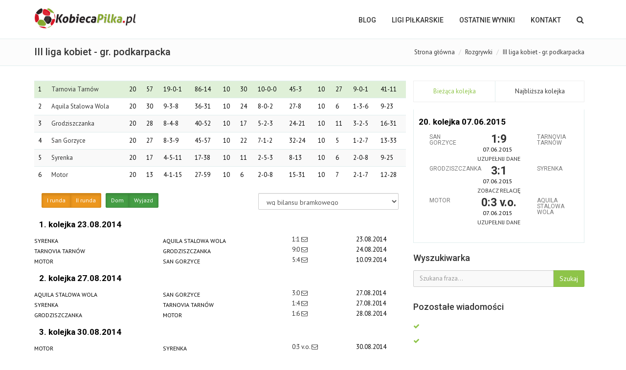

--- FILE ---
content_type: text/html
request_url: http://pilkakobieca.pl/rozgrywki,165.html
body_size: 8558
content:
<!DOCTYPE html>
<html>
<head>
    <meta charset="utf-8">
    <meta name="viewport" content="width=device-width, initial-scale=1.0">
    <meta name="robots" content="index, follow">
        <title>KobiecaPilka.pl - piłka nożna kobiet</title>
    <meta name="description" content="KobiecaPilka.pl - blog o kobiecej piłce nożnej w Polsce" />
    
    <link rel="stylesheet" href="assets/bootstrap/css/bootstrap.min.css" type="text/css">
    <link rel="stylesheet" href="font-awesome/css/font-awesome.min.css" type="text/css">
    <link rel="stylesheet" href="assets/fancybox/jquery.fancybox.css?v=2.1.5" media="screen">

    <link id="wpStylesheet" type="text/css" href="css/global-style-green.css" rel="stylesheet" media="screen">

    <link rel="shortcut icon" type="image/x-icon" href="kobiecapilka.ico">

    <link rel="stylesheet" href="assets/owl-carousel/owl.carousel.css">
    <link rel="stylesheet" href="assets/owl-carousel/owl.theme.css">
    <link rel="stylesheet" href="assets/sky-forms/css/sky-forms.css">
    <!--[if lt IE 9]>
    <link rel="stylesheet" href="assets/sky-forms/css/sky-forms-ie8.css">
    <![endif]-->

    <script src="js/jquery.js"></script>
    <script src="js/jquery-ui.min.js"></script>

</head>
<body>
<script>
    (function(i,s,o,g,r,a,m){i['GoogleAnalyticsObject']=r;i[r]=i[r]||function(){
    (i[r].q=i[r].q||[]).push(arguments)},i[r].l=1*new Date();a=s.createElement(o),
            m=s.getElementsByTagName(o)[0];a.async=1;a.src=g;m.parentNode.insertBefore(a,m)
    })(window,document,'script','//www.google-analytics.com/analytics.js','ga');

    ga('create', 'UA-568071-3', 'auto');
    ga('send', 'pageview');

</script>


<div class="body-wrap">
    

    <div id="divHeaderWrapper">
    <header class="header-standard-2">
        <div class="navbar navbar-wp navbar-arrow mega-nav" role="navigation">
            <div class="container">
                <div class="navbar-header">
                    <button type="button" class="navbar-toggle" data-toggle="collapse" data-target=".navbar-collapse">
                        <i class="fa fa-bars icon-custom"></i>
                    </button>

                    <a class="navbar-brand" href="index.html" title="KobiecaPilka.pl - piłka nożna kobiet">
                        <img src="images/logo.png" alt="KobiecaPilka.pl - piłka nożna kobiet">
                    </a>
                </div>
                <div class="navbar-collapse collapse">
                    <ul class="nav navbar-nav navbar-right">
                        <li class="hidden-md hidden-lg">
                            <div class="bg-light-gray">
                                <form class="form-horizontal form-light p-15" role="form">
                                    <div class="input-group input-group-lg">
                                        <input type="text" class="form-control" placeholder="Szukaj ...">
                                    <span class="input-group-btn">
                                        <button class="btn btn-white" type="button">
                                            <i class="fa fa-search"></i>
                                        </button>
                                    </span>
                                    </div>
                                </form>
                            </div>
                        </li>
                        <li>
                            <a href="index.html">BLOG</a>
                        </li>
                        <li class="dropdown">
                            <a href="#" class="dropdown-toggle" data-toggle="dropdown">LIGI PIŁKARSKIE</a>
                            <ul class="dropdown-menu">
                                                                                                                                        <li><a href="rozgrywki,297.html">Ekstraliga kobiet</a></li>
                                                                            <li><a href="rozgrywki,305.html"> futsal Ekstraliga</a></li>
                                                                            <li><a href="rozgrywki,298.html">I liga kobiet</a></li>
                                                                            <li><a href="rozgrywki,299.html">II liga, gr. północna</a></li>
                                                                            <li><a href="rozgrywki,300.html">II liga, gr. południowa</a></li>
                                                                            <li><a href="rozgrywki,301.html"> III liga, gr. wielkopolska</a></li>
                                                                            <li><a href="rozgrywki,302.html">III liga, gr. mazowiecka</a></li>
                                                                            <li><a href="rozgrywki,303.html">III liga, gr. lubelska</a></li>
                                                                            <li><a href="rozgrywki,304.html">III liga, gr. śląska</a></li>
                                                                                                                                                                                                                                                                                                                                                                                                                                                                                                                    <li><a href="4liga.html">IV liga kobiet</a></li>
                                <li><a href="5liga.html">V liga kobiet</a></li>
                                <li><a href="pucharpolski.html">Puchar Polski</a></li>
                                <li class="dropdown-submenu">
                                    <a tabindex="-1" href="#">Pozostałe</a>
                                    <ul class="dropdown-menu">
                                        <li><a href="archiwum.html">Archiwum</a></li>
                                    </ul>
                                </li>
                            </ul>
                        </li>
                        <li>
                            <a href="wyniki.html">OSTATNIE WYNIKI</a>
                        </li>
                        <li>
                            <a href="kontakt.html">Kontakt</a>
                        </li>

                        <li class="dropdown dropdown-aux animate-click" data-animate-in="animated bounceInUp" data-animate-out="animated fadeOutDown" style="z-index:500;">
                            <a href="#" class="dropdown-form-toggle" data-toggle="dropdown"><i class="fa fa-search"></i></a>
                            <ul class="dropdown-menu dropdown-menu-user animate-wr">
                                <li id="dropdownForm">
                                    <div class="dropdown-form">
                                        <form class="form-horizontal form-light p-15" role="form" method="post" action="news.html">
                                            <div class="input-group">
                                                <input type="text" class="form-control" placeholder="Szukaj ..." name="phrase">
                                            <span class="input-group-btn">
                                                <button class="btn btn-base" type="submit">Szukaj</button>
                                            </span>
                                            </div>
                                        </form>
                                    </div>
                                </li>
                            </ul>
                        </li>
                    </ul>

                </div>
            </div>
        </div>
    </header>
</div>

<div class="pg-opt">
    <div class="container">
        <div class="row">
            <div class="col-md-6">
                <h2>III liga kobiet - gr. podkarpacka</h2>
            </div>
            <div class="col-md-6">
                <ol class="breadcrumb">
                    <li><a href="index.html">Strona główna</a></li>
                    <li><a href="rozgrywki.html">Rozgrywki</a></li>
                    <li class="active">III liga kobiet - gr. podkarpacka</li>
                </ol>
            </div>
        </div>
    </div>
</div>


<section class="slice bg-white">
    <div class="wp-section">
        <div class="container">
            <div class="col-md-8">
                <div class="row">
<div class="table-responsive">
    <div id="table_spinner" class="text-center"><i class="fa fa-5x fa-spinner fa-spin"></i><br />Trwa ładowanie tabeli...</div>
    <table class="table table-striped">
        <tbody id="standing">
        </tbody>
    </table>
    <script>
        function renderTable($type) {
            var home = $('#home').is(':checked');
            var away = $('#away').is(':checked');
            var first = $('#firstround').is(':checked');
            var second = $('#secondround').is(':checked');

            $('#standing').empty();
            var url = 'json-table.php?id=165';
            if (home !== away) {
                if (home) {
                    url += '&place=home'
                }
                else if (away) {
                    url += '&place=away'
                }
            }
            if (first !== second) {
                if (first) {
                    url += '&round=1'
                }
                else if (second) {
                    url += '&round=2'
                }
            }
            if ($type !== 'undefined') {
                url += '&type=' + $type
            }
            $('#table_spinner').show();
            $.getJSON(url, function (json) {
                $.each(json, function (key, value) {
                    var tr = $('<tr>');
                    tr.attr('class', value['m_Properties']['style']);
                    tr.append($('<td>').html(Number(key) + 1).attr('data-toggle','tooltip').attr('data-placement','top').attr('data-container','body').attr('title','Pozycja'));
                    tr.append($('<td>').html('<a href="klub,' + value['m_Properties']['team'] + '.html">' + value['m_Properties']['team_name'] + '</a>').attr('data-toggle','tooltip').attr('data-placement','top').attr('data-container','body').attr('title','Drużyna'));
                    tr.append($('<td>').html(value['m_Properties']['total_plays']).attr('data-toggle','tooltip').attr('data-placement','top').attr('data-container','body').attr('title','Liczba spotkań'));
                    tr.append($('<td>').html(value['m_Properties']['total_points']).attr('data-toggle','tooltip').attr('data-placement','top').attr('data-container','body').attr('title','Liczba punktów'));
                    tr.append($('<td>').html(value['m_Properties']['total_wins'] + '-' + value['m_Properties']['total_draws'] + '-' + value['m_Properties']['total_lost']).attr('data-toggle','tooltip').attr('data-placement','top').attr('data-container','body').attr('title','Wygrane-remisy-przegrane'));
                    tr.append($('<td>').html(value['m_Properties']['total_goals_scored'] + '-' + value['m_Properties']['total_goals_lost']).attr('data-toggle','tooltip').attr('data-placement','top').attr('data-container','body').attr('title','Bramki strzelon-stracone'));
                    tr.append($('<td>').html(value['m_Properties']['home_plays']).attr('data-toggle','tooltip').attr('data-placement','top').attr('data-container','body').attr('title','Liczba spotkań u siebie'));
                    tr.append($('<td>').html(value['m_Properties']['home_points']).attr('data-toggle','tooltip').attr('data-placement','top').attr('data-container','body').attr('title','Liczba punktów u siebie'));
                    tr.append($('<td>').html(value['m_Properties']['home_wins'] + '-' + value['m_Properties']['home_draws'] + '-' + value['m_Properties']['home_lost']).attr('data-toggle','tooltip').attr('data-placement','top').attr('data-container','body').attr('title','Wygrane-remisy-przegrane u siebie'));
                    tr.append($('<td>').html(value['m_Properties']['home_goals_scored'] + '-' + value['m_Properties']['home_goals_lost']).attr('data-toggle','tooltip').attr('data-placement','top').attr('data-container','body').attr('title','Bramki strzelone-stracone u siebie'));
                    tr.append($('<td>').html(value['m_Properties']['away_plays']).attr('data-toggle','tooltip').attr('data-placement','top').attr('data-container','body').attr('title','Liczba spotkań na wyjeździe'));
                    tr.append($('<td>').html(value['m_Properties']['away_points']).attr('data-toggle','tooltip').attr('data-placement','top').attr('data-container','body').attr('title','Liczba puntków na wyjeździe'));
                    tr.append($('<td>').html(value['m_Properties']['away_wins'] + '-' + value['m_Properties']['away_draws'] + '-' + value['m_Properties']['away_lost']).attr('data-toggle','tooltip').attr('data-placement','top').attr('data-container','body').attr('title','Wygrane-remisy-przegrane na wyjeździe'));
                    tr.append($('<td>').html(value['m_Properties']['away_goals_scored'] + '-' + value['m_Properties']['away_goals_lost']).attr('data-toggle','tooltip').attr('data-placement','top').attr('data-container','body').attr('title','Bramki strzelone-stracone na wyjeździe'));
                    $('#standing').append(tr);
                    $('[data-toggle="tooltip"]').tooltip()
                })
                $('#table_spinner').hide();
            });
        }

        $(document).ready(function() {
            renderTable(true, true);
        });
    </script>
</div>
<div style="text-align: left;" class="pad10">
    
</div>
</div>
<div class="row">
    <div class="col-md-7 text-left">
        <div class="btn-group" data-toggle="buttons">
            <label class="btn btn-warning btn-sm active">
                <input type="checkbox" id="firstround" checked="checked" onchange="renderTable();"> I runda
            </label>
            <label class="btn btn-warning btn-sm active">
                <input type="checkbox" id="secondround" checked="checked" onchange="renderTable();"> II runda
            </label>
        </div>
        &nbsp;
        <div class="btn-group" data-toggle="buttons">
            <label class="btn btn-success btn-sm active">
                <input type="checkbox" id="home" checked="checked" onchange="renderTable();"> Dom
            </label>
            <label class="btn btn-success btn-sm active">
                <input type="checkbox" id="away" checked="checked" onchange="renderTable();"> Wyjazd
            </label>
        </div>
    </div>
    <div class="col-md-5 text-right">
        <select class="form-control" id="fixtureType" onchange="renderTable(this.value)">
            <option value="1" selected="selected">wg bilansu bramkowego</option>
            <option value="2">wg spotkań bezpośrednich</option>
        </select>
    </div>
</div>
                <div class="mt-20">
                                    <div class="row">
    <div class="wp-block inverse">
                <h5><span class="ml-10">1. kolejka 23.08.2014</span></h5>
        
                                    <div class="row" style="line-height: 18px">
        <div class="col-md-4 col-xs-4">
            <span class="text-caps"><small>Syrenka</small></span>
        </div>
        <div class="col-md-4 col-xs-4">
            <span class="text-caps"><small>Aquila Stalowa Wola</small></span>
        </div>
        <div class="col-md-2 col-xs-2">
                            <a href="mecz,wyslij,9206.html">
                    
                                            1:1
                                    </a>
                                <a href="mecz,wyslij,9206.html"><i class="fa fa-envelope-o"></i></a>
                        </div>
        <div class="col-md-2 col-xs-2">
                                    23.08.2014
                                                    &nbsp;
                
        </div>
    </div>
        <div class="divider-5"></div>

                                                <div class="row" style="line-height: 18px">
        <div class="col-md-4 col-xs-4">
            <span class="text-caps"><small>Tarnovia Tarnów</small></span>
        </div>
        <div class="col-md-4 col-xs-4">
            <span class="text-caps"><small>Grodziszczanka</small></span>
        </div>
        <div class="col-md-2 col-xs-2">
                            <a href="mecz,wyslij,9207.html">
                    
                                            9:0
                                    </a>
                                <a href="mecz,wyslij,9207.html"><i class="fa fa-envelope-o"></i></a>
                        </div>
        <div class="col-md-2 col-xs-2">
                                    24.08.2014
                                                    &nbsp;
                
        </div>
    </div>
        <div class="divider-5"></div>

                                                <div class="row" style="line-height: 18px">
        <div class="col-md-4 col-xs-4">
            <span class="text-caps"><small>Motor</small></span>
        </div>
        <div class="col-md-4 col-xs-4">
            <span class="text-caps"><small>San Gorzyce</small></span>
        </div>
        <div class="col-md-2 col-xs-2">
                            <a href="mecz,wyslij,9208.html">
                    
                                            5:4
                                    </a>
                                <a href="mecz,wyslij,9208.html"><i class="fa fa-envelope-o"></i></a>
                        </div>
        <div class="col-md-2 col-xs-2">
                                    10.09.2014
                                                    &nbsp;
                
        </div>
    </div>
        <div class="divider-5"></div>

                    
                    </div>
</div>
                                    <div class="row">
    <div class="wp-block inverse">
                <h5><span class="ml-10">2. kolejka 27.08.2014</span></h5>
        
                                    <div class="row" style="line-height: 18px">
        <div class="col-md-4 col-xs-4">
            <span class="text-caps"><small>Aquila Stalowa Wola</small></span>
        </div>
        <div class="col-md-4 col-xs-4">
            <span class="text-caps"><small>San Gorzyce</small></span>
        </div>
        <div class="col-md-2 col-xs-2">
                            <a href="mecz,wyslij,9209.html">
                    
                                            3:0
                                    </a>
                                <a href="mecz,wyslij,9209.html"><i class="fa fa-envelope-o"></i></a>
                        </div>
        <div class="col-md-2 col-xs-2">
                                    27.08.2014
                                                    &nbsp;
                
        </div>
    </div>
        <div class="divider-5"></div>

                                                <div class="row" style="line-height: 18px">
        <div class="col-md-4 col-xs-4">
            <span class="text-caps"><small>Syrenka</small></span>
        </div>
        <div class="col-md-4 col-xs-4">
            <span class="text-caps"><small>Tarnovia Tarnów</small></span>
        </div>
        <div class="col-md-2 col-xs-2">
                            <a href="mecz,wyslij,9211.html">
                    
                                            1:4
                                    </a>
                                <a href="mecz,wyslij,9211.html"><i class="fa fa-envelope-o"></i></a>
                        </div>
        <div class="col-md-2 col-xs-2">
                                    27.08.2014
                                                    &nbsp;
                
        </div>
    </div>
        <div class="divider-5"></div>

                                                <div class="row" style="line-height: 18px">
        <div class="col-md-4 col-xs-4">
            <span class="text-caps"><small>Grodziszczanka</small></span>
        </div>
        <div class="col-md-4 col-xs-4">
            <span class="text-caps"><small>Motor</small></span>
        </div>
        <div class="col-md-2 col-xs-2">
                            <a href="mecz,wyslij,9210.html">
                    
                                            1:6
                                    </a>
                                <a href="mecz,wyslij,9210.html"><i class="fa fa-envelope-o"></i></a>
                        </div>
        <div class="col-md-2 col-xs-2">
                                    28.08.2014
                                                    &nbsp;
                
        </div>
    </div>
        <div class="divider-5"></div>

                    
                    </div>
</div>
                                    <div class="row">
    <div class="wp-block inverse">
                <h5><span class="ml-10">3. kolejka 30.08.2014</span></h5>
        
                                    <div class="row" style="line-height: 18px">
        <div class="col-md-4 col-xs-4">
            <span class="text-caps"><small>Motor</small></span>
        </div>
        <div class="col-md-4 col-xs-4">
            <span class="text-caps"><small>Syrenka</small></span>
        </div>
        <div class="col-md-2 col-xs-2">
                            <a href="mecz,wyslij,9213.html">
                    
                                            0:3 v.o.
                                    </a>
                                <a href="mecz,wyslij,9213.html"><i class="fa fa-envelope-o"></i></a>
                        </div>
        <div class="col-md-2 col-xs-2">
                                    30.08.2014
                                                    &nbsp;
                
        </div>
    </div>
        <div class="divider-5"></div>

                                                <div class="row" style="line-height: 18px">
        <div class="col-md-4 col-xs-4">
            <span class="text-caps"><small>Tarnovia Tarnów</small></span>
        </div>
        <div class="col-md-4 col-xs-4">
            <span class="text-caps"><small>Aquila Stalowa Wola</small></span>
        </div>
        <div class="col-md-2 col-xs-2">
                            <a href="mecz,wyslij,9212.html">
                    
                                            5:0
                                    </a>
                                <a href="mecz,wyslij,9212.html"><i class="fa fa-envelope-o"></i></a>
                        </div>
        <div class="col-md-2 col-xs-2">
                                    31.08.2014
                                                    &nbsp;
                
        </div>
    </div>
        <div class="divider-5"></div>

                                                <div class="row" style="line-height: 18px">
        <div class="col-md-4 col-xs-4">
            <span class="text-caps"><small>San Gorzyce</small></span>
        </div>
        <div class="col-md-4 col-xs-4">
            <span class="text-caps"><small>Grodziszczanka</small></span>
        </div>
        <div class="col-md-2 col-xs-2">
                            <a href="mecz,wyslij,9214.html">
                    
                                            7:4
                                    </a>
                                <a href="mecz,wyslij,9214.html"><i class="fa fa-envelope-o"></i></a>
                        </div>
        <div class="col-md-2 col-xs-2">
                                    31.08.2014
                                                    &nbsp;
                
        </div>
    </div>
        <div class="divider-5"></div>

                    
                    </div>
</div>
                                    <div class="row">
    <div class="wp-block inverse">
                <h5><span class="ml-10">4. kolejka 03.09.2014</span></h5>
        
                                    <div class="row" style="line-height: 18px">
        <div class="col-md-4 col-xs-4">
            <span class="text-caps"><small>Aquila Stalowa Wola</small></span>
        </div>
        <div class="col-md-4 col-xs-4">
            <span class="text-caps"><small>Grodziszczanka</small></span>
        </div>
        <div class="col-md-2 col-xs-2">
                            <a href="mecz,wyslij,9215.html">
                    
                                            3:0
                                    </a>
                                <a href="mecz,wyslij,9215.html"><i class="fa fa-envelope-o"></i></a>
                        </div>
        <div class="col-md-2 col-xs-2">
                                    02.09.2014
                                                    &nbsp;
                
        </div>
    </div>
        <div class="divider-5"></div>

                                                <div class="row" style="line-height: 18px">
        <div class="col-md-4 col-xs-4">
            <span class="text-caps"><small>Syrenka</small></span>
        </div>
        <div class="col-md-4 col-xs-4">
            <span class="text-caps"><small>San Gorzyce</small></span>
        </div>
        <div class="col-md-2 col-xs-2">
                            <a href="mecz,wyslij,9216.html">
                    
                                            0:0
                                    </a>
                                <a href="mecz,wyslij,9216.html"><i class="fa fa-envelope-o"></i></a>
                        </div>
        <div class="col-md-2 col-xs-2">
                                    03.09.2014
                                                    &nbsp;
                
        </div>
    </div>
        <div class="divider-5"></div>

                                                <div class="row" style="line-height: 18px">
        <div class="col-md-4 col-xs-4">
            <span class="text-caps"><small>Tarnovia Tarnów</small></span>
        </div>
        <div class="col-md-4 col-xs-4">
            <span class="text-caps"><small>Motor</small></span>
        </div>
        <div class="col-md-2 col-xs-2">
                            <a href="mecz,wyslij,9217.html">
                    
                                            3:0 v.o.
                                    </a>
                                <a href="mecz,wyslij,9217.html"><i class="fa fa-envelope-o"></i></a>
                        </div>
        <div class="col-md-2 col-xs-2">
                                    03.09.2014
                                                    &nbsp;
                
        </div>
    </div>
        <div class="divider-5"></div>

                    
                    </div>
</div>
                                    <div class="row">
    <div class="wp-block inverse">
                <h5><span class="ml-10">5. kolejka 06.09.2014</span></h5>
        
                                    <div class="row" style="line-height: 18px">
        <div class="col-md-4 col-xs-4">
            <span class="text-caps"><small>Motor</small></span>
        </div>
        <div class="col-md-4 col-xs-4">
            <span class="text-caps"><small>Aquila Stalowa Wola</small></span>
        </div>
        <div class="col-md-2 col-xs-2">
                            <a href="mecz,wyslij,9218.html">
                    
                                            5:2
                                    </a>
                                <a href="mecz,wyslij,9218.html"><i class="fa fa-envelope-o"></i></a>
                        </div>
        <div class="col-md-2 col-xs-2">
                                    06.09.2014
                                                    &nbsp;
                
        </div>
    </div>
        <div class="divider-5"></div>

                                                <div class="row" style="line-height: 18px">
        <div class="col-md-4 col-xs-4">
            <span class="text-caps"><small>Grodziszczanka</small></span>
        </div>
        <div class="col-md-4 col-xs-4">
            <span class="text-caps"><small>Syrenka</small></span>
        </div>
        <div class="col-md-2 col-xs-2">
                            <a href="mecz,wyslij,9220.html">
                    
                                            3:0
                                    </a>
                                <a href="mecz,wyslij,9220.html"><i class="fa fa-envelope-o"></i></a>
                        </div>
        <div class="col-md-2 col-xs-2">
                                    06.09.2014
                                                    &nbsp;
                
        </div>
    </div>
        <div class="divider-5"></div>

                                                <div class="row" style="line-height: 18px">
        <div class="col-md-4 col-xs-4">
            <span class="text-caps"><small>San Gorzyce</small></span>
        </div>
        <div class="col-md-4 col-xs-4">
            <span class="text-caps"><small>Tarnovia Tarnów</small></span>
        </div>
        <div class="col-md-2 col-xs-2">
                            <a href="mecz,wyslij,9219.html">
                    
                                            0:2
                                    </a>
                                <a href="mecz,wyslij,9219.html"><i class="fa fa-envelope-o"></i></a>
                        </div>
        <div class="col-md-2 col-xs-2">
                                    07.09.2014
                                                    &nbsp;
                
        </div>
    </div>
        <div class="divider-5"></div>

                    
                    </div>
</div>
                                    <div class="row">
    <div class="wp-block inverse">
                <h5><span class="ml-10">6. kolejka 13.09.2014</span></h5>
        
                                    <div class="row" style="line-height: 18px">
        <div class="col-md-4 col-xs-4">
            <span class="text-caps"><small>Aquila Stalowa Wola</small></span>
        </div>
        <div class="col-md-4 col-xs-4">
            <span class="text-caps"><small>Syrenka</small></span>
        </div>
        <div class="col-md-2 col-xs-2">
                            <a href="mecz,wyslij,9221.html">
                    
                                            3:0 v.o.
                                    </a>
                                <a href="mecz,wyslij,9221.html"><i class="fa fa-envelope-o"></i></a>
                        </div>
        <div class="col-md-2 col-xs-2">
                                    12.09.2014
                                                    &nbsp;
                
        </div>
    </div>
        <div class="divider-5"></div>

                                                <div class="row" style="line-height: 18px">
        <div class="col-md-4 col-xs-4">
            <span class="text-caps"><small>Grodziszczanka</small></span>
        </div>
        <div class="col-md-4 col-xs-4">
            <span class="text-caps"><small>Tarnovia Tarnów</small></span>
        </div>
        <div class="col-md-2 col-xs-2">
                            <a href="mecz,wyslij,9222.html">
                    
                                            0:3
                                    </a>
                                <a href="mecz,wyslij,9222.html"><i class="fa fa-envelope-o"></i></a>
                        </div>
        <div class="col-md-2 col-xs-2">
                                    13.09.2014
                                                    &nbsp;
                
        </div>
    </div>
        <div class="divider-5"></div>

                                                <div class="row" style="line-height: 18px">
        <div class="col-md-4 col-xs-4">
            <span class="text-caps"><small>San Gorzyce</small></span>
        </div>
        <div class="col-md-4 col-xs-4">
            <span class="text-caps"><small>Motor</small></span>
        </div>
        <div class="col-md-2 col-xs-2">
                            <a href="mecz,wyslij,9223.html">
                    
                                            6:1
                                    </a>
                                <a href="mecz,wyslij,9223.html"><i class="fa fa-envelope-o"></i></a>
                        </div>
        <div class="col-md-2 col-xs-2">
                                    14.09.2014
                                                    &nbsp;
                
        </div>
    </div>
        <div class="divider-5"></div>

                    
                    </div>
</div>
                                    <div class="row">
    <div class="wp-block inverse">
                <h5><span class="ml-10">7. kolejka 27.09.2014</span></h5>
        
                                    <div class="row" style="line-height: 18px">
        <div class="col-md-4 col-xs-4">
            <span class="text-caps"><small>Motor</small></span>
        </div>
        <div class="col-md-4 col-xs-4">
            <span class="text-caps"><small>Grodziszczanka</small></span>
        </div>
        <div class="col-md-2 col-xs-2">
                        <a href="news,8454.html" style="font-weight: bold;">
                
                                            1:2
                                    </a>
                                <a href="news,8454.html"><i class="fa fa-envelope-o"></i></a>
                        </div>
        <div class="col-md-2 col-xs-2">
                                    27.09.2014
                                                    &nbsp;
                
        </div>
    </div>
        <div class="divider-5"></div>

                                                <div class="row" style="line-height: 18px">
        <div class="col-md-4 col-xs-4">
            <span class="text-caps"><small>Tarnovia Tarnów</small></span>
        </div>
        <div class="col-md-4 col-xs-4">
            <span class="text-caps"><small>Syrenka</small></span>
        </div>
        <div class="col-md-2 col-xs-2">
                            <a href="mecz,wyslij,9226.html">
                    
                                            2:0
                                    </a>
                                <a href="mecz,wyslij,9226.html"><i class="fa fa-envelope-o"></i></a>
                        </div>
        <div class="col-md-2 col-xs-2">
                                    28.09.2014
                                                    &nbsp;
                
        </div>
    </div>
        <div class="divider-5"></div>

                                                <div class="row" style="line-height: 18px">
        <div class="col-md-4 col-xs-4">
            <span class="text-caps"><small>San Gorzyce</small></span>
        </div>
        <div class="col-md-4 col-xs-4">
            <span class="text-caps"><small>Aquila Stalowa Wola</small></span>
        </div>
        <div class="col-md-2 col-xs-2">
                            <a href="mecz,wyslij,9224.html">
                    
                                            3:1
                                    </a>
                                <a href="mecz,wyslij,9224.html"><i class="fa fa-envelope-o"></i></a>
                        </div>
        <div class="col-md-2 col-xs-2">
                                    29.09.2014
                                                    &nbsp;
                
        </div>
    </div>
        <div class="divider-5"></div>

                    
                    </div>
</div>
                                    <div class="row">
    <div class="wp-block inverse">
                <h5><span class="ml-10">8. kolejka 11.10.2014</span></h5>
        
                                    <div class="row" style="line-height: 18px">
        <div class="col-md-4 col-xs-4">
            <span class="text-caps"><small>Aquila Stalowa Wola</small></span>
        </div>
        <div class="col-md-4 col-xs-4">
            <span class="text-caps"><small>Tarnovia Tarnów</small></span>
        </div>
        <div class="col-md-2 col-xs-2">
                            <a href="mecz,wyslij,9602.html">
                    
                                            1:2
                                    </a>
                                <a href="mecz,wyslij,9602.html"><i class="fa fa-envelope-o"></i></a>
                        </div>
        <div class="col-md-2 col-xs-2">
                                    10.10.2014
                                                    &nbsp;
                
        </div>
    </div>
        <div class="divider-5"></div>

                                                <div class="row" style="line-height: 18px">
        <div class="col-md-4 col-xs-4">
            <span class="text-caps"><small>Syrenka</small></span>
        </div>
        <div class="col-md-4 col-xs-4">
            <span class="text-caps"><small>Motor</small></span>
        </div>
        <div class="col-md-2 col-xs-2">
                            <a href="mecz,wyslij,9603.html">
                    
                                            0:2
                                    </a>
                                <a href="mecz,wyslij,9603.html"><i class="fa fa-envelope-o"></i></a>
                        </div>
        <div class="col-md-2 col-xs-2">
                                    11.10.2014
                                                    &nbsp;
                
        </div>
    </div>
        <div class="divider-5"></div>

                                                <div class="row" style="line-height: 18px">
        <div class="col-md-4 col-xs-4">
            <span class="text-caps"><small>Grodziszczanka</small></span>
        </div>
        <div class="col-md-4 col-xs-4">
            <span class="text-caps"><small>San Gorzyce</small></span>
        </div>
        <div class="col-md-2 col-xs-2">
                        <a href="news,8539.html" style="font-weight: bold;">
                
                                            2:2
                                    </a>
                                <a href="news,8539.html"><i class="fa fa-envelope-o"></i></a>
                        </div>
        <div class="col-md-2 col-xs-2">
                                    11.10.2014
                                                    &nbsp;
                
        </div>
    </div>
        <div class="divider-5"></div>

                    
                    </div>
</div>
                                    <div class="row">
    <div class="wp-block inverse">
                <h5><span class="ml-10">9. kolejka 14.10.2014</span></h5>
        
                                    <div class="row" style="line-height: 18px">
        <div class="col-md-4 col-xs-4">
            <span class="text-caps"><small>Grodziszczanka</small></span>
        </div>
        <div class="col-md-4 col-xs-4">
            <span class="text-caps"><small>Aquila Stalowa Wola</small></span>
        </div>
        <div class="col-md-2 col-xs-2">
                        <a href="news,8567.html" style="font-weight: bold;">
                
                                            3:1
                                    </a>
                                <a href="news,8567.html"><i class="fa fa-envelope-o"></i></a>
                        </div>
        <div class="col-md-2 col-xs-2">
                                    14.10.2014
                                                    &nbsp;
                
        </div>
    </div>
        <div class="divider-5"></div>

                                                <div class="row" style="line-height: 18px">
        <div class="col-md-4 col-xs-4">
            <span class="text-caps"><small>San Gorzyce</small></span>
        </div>
        <div class="col-md-4 col-xs-4">
            <span class="text-caps"><small>Syrenka</small></span>
        </div>
        <div class="col-md-2 col-xs-2">
                            <a href="mecz,wyslij,9606.html">
                    
                                            4:1
                                    </a>
                                <a href="mecz,wyslij,9606.html"><i class="fa fa-envelope-o"></i></a>
                        </div>
        <div class="col-md-2 col-xs-2">
                                    14.10.2014
                                                    &nbsp;
                
        </div>
    </div>
        <div class="divider-5"></div>

                                                <div class="row" style="line-height: 18px">
        <div class="col-md-4 col-xs-4">
            <span class="text-caps"><small>Motor</small></span>
        </div>
        <div class="col-md-4 col-xs-4">
            <span class="text-caps"><small>Tarnovia Tarnów</small></span>
        </div>
        <div class="col-md-2 col-xs-2">
                            <a href="mecz,wyslij,9607.html">
                    
                                            4:5
                                    </a>
                                <a href="mecz,wyslij,9607.html"><i class="fa fa-envelope-o"></i></a>
                        </div>
        <div class="col-md-2 col-xs-2">
                                    14.10.2014
                                                    &nbsp;
                
        </div>
    </div>
        <div class="divider-5"></div>

                    
                    </div>
</div>
                                    <div class="row">
    <div class="wp-block inverse">
                <h5><span class="ml-10">10. kolejka 18.10.2014</span></h5>
        
                                    <div class="row" style="line-height: 18px">
        <div class="col-md-4 col-xs-4">
            <span class="text-caps"><small>Aquila Stalowa Wola</small></span>
        </div>
        <div class="col-md-4 col-xs-4">
            <span class="text-caps"><small>Motor</small></span>
        </div>
        <div class="col-md-2 col-xs-2">
                            <a href="mecz,wyslij,9608.html">
                    
                                            4:1
                                    </a>
                                <a href="mecz,wyslij,9608.html"><i class="fa fa-envelope-o"></i></a>
                        </div>
        <div class="col-md-2 col-xs-2">
                                    17.10.2014
                                                    &nbsp;
                
        </div>
    </div>
        <div class="divider-5"></div>

                                                <div class="row" style="line-height: 18px">
        <div class="col-md-4 col-xs-4">
            <span class="text-caps"><small>Tarnovia Tarnów</small></span>
        </div>
        <div class="col-md-4 col-xs-4">
            <span class="text-caps"><small>San Gorzyce</small></span>
        </div>
        <div class="col-md-2 col-xs-2">
                            <a href="mecz,wyslij,9609.html">
                    
                                            3:0 v.o.
                                    </a>
                                <a href="mecz,wyslij,9609.html"><i class="fa fa-envelope-o"></i></a>
                        </div>
        <div class="col-md-2 col-xs-2">
                                    18.10.2014
                                                    &nbsp;
                
        </div>
    </div>
        <div class="divider-5"></div>

                                                <div class="row" style="line-height: 18px">
        <div class="col-md-4 col-xs-4">
            <span class="text-caps"><small>Syrenka</small></span>
        </div>
        <div class="col-md-4 col-xs-4">
            <span class="text-caps"><small>Grodziszczanka</small></span>
        </div>
        <div class="col-md-2 col-xs-2">
                        <a href="news,8611.html" style="font-weight: bold;">
                
                                            1:1
                                    </a>
                                <a href="news,8611.html"><i class="fa fa-envelope-o"></i></a>
                        </div>
        <div class="col-md-2 col-xs-2">
                                    18.10.2014
                                                    &nbsp;
                
        </div>
    </div>
        <div class="divider-5"></div>

                    
                    </div>
</div>
                                    <div class="row">
    <div class="wp-block inverse">
                <h5><span class="ml-10">11. kolejka 04.04.2015</span></h5>
        
                                    <div class="row" style="line-height: 18px">
        <div class="col-md-4 col-xs-4">
            <span class="text-caps"><small>Aquila Stalowa Wola</small></span>
        </div>
        <div class="col-md-4 col-xs-4">
            <span class="text-caps"><small>Syrenka</small></span>
        </div>
        <div class="col-md-2 col-xs-2">
                            <a href="mecz,wyslij,10329.html">
                    
                                            3:0
                                    </a>
                                <a href="mecz,wyslij,10329.html"><i class="fa fa-envelope-o"></i></a>
                        </div>
        <div class="col-md-2 col-xs-2">
                                    04.04.2015
                                                    &nbsp;
                
        </div>
    </div>
        <div class="divider-5"></div>

                                                <div class="row" style="line-height: 18px">
        <div class="col-md-4 col-xs-4">
            <span class="text-caps"><small>Grodziszczanka</small></span>
        </div>
        <div class="col-md-4 col-xs-4">
            <span class="text-caps"><small>Tarnovia Tarnów</small></span>
        </div>
        <div class="col-md-2 col-xs-2">
                        <a href="news,9162.html" style="font-weight: bold;">
                
                                            2:8
                                    </a>
                                <a href="news,9162.html"><i class="fa fa-envelope-o"></i></a>
                        </div>
        <div class="col-md-2 col-xs-2">
                                    07.04.2015
                                                    &nbsp;
                
        </div>
    </div>
        <div class="divider-5"></div>

                                                <div class="row" style="line-height: 18px">
        <div class="col-md-4 col-xs-4">
            <span class="text-caps"><small>San Gorzyce</small></span>
        </div>
        <div class="col-md-4 col-xs-4">
            <span class="text-caps"><small>Motor</small></span>
        </div>
        <div class="col-md-2 col-xs-2">
                            <a href="mecz,wyslij,10331.html">
                    
                                            2:2
                                    </a>
                                <a href="mecz,wyslij,10331.html"><i class="fa fa-envelope-o"></i></a>
                        </div>
        <div class="col-md-2 col-xs-2">
                                    07.04.2015
                                                    &nbsp;
                
        </div>
    </div>
        <div class="divider-5"></div>

                    
                    </div>
</div>
                                    <div class="row">
    <div class="wp-block inverse">
                <h5><span class="ml-10">12. kolejka 11.04.2015</span></h5>
        
                                    <div class="row" style="line-height: 18px">
        <div class="col-md-4 col-xs-4">
            <span class="text-caps"><small>San Gorzyce</small></span>
        </div>
        <div class="col-md-4 col-xs-4">
            <span class="text-caps"><small>Aquila Stalowa Wola</small></span>
        </div>
        <div class="col-md-2 col-xs-2">
                            <a href="mecz,wyslij,10332.html">
                    
                                            3:1
                                    </a>
                                <a href="mecz,wyslij,10332.html"><i class="fa fa-envelope-o"></i></a>
                        </div>
        <div class="col-md-2 col-xs-2">
                                    11.04.2015
                                                    &nbsp;
                
        </div>
    </div>
        <div class="divider-5"></div>

                                                <div class="row" style="line-height: 18px">
        <div class="col-md-4 col-xs-4">
            <span class="text-caps"><small>Motor</small></span>
        </div>
        <div class="col-md-4 col-xs-4">
            <span class="text-caps"><small>Grodziszczanka</small></span>
        </div>
        <div class="col-md-2 col-xs-2">
                            <a href="mecz,wyslij,10333.html">
                    
                                            0:3 v.o.
                                    </a>
                                <a href="mecz,wyslij,10333.html"><i class="fa fa-envelope-o"></i></a>
                        </div>
        <div class="col-md-2 col-xs-2">
                                    11.04.2015
                                                    &nbsp;
                
        </div>
    </div>
        <div class="divider-5"></div>

                                                <div class="row" style="line-height: 18px">
        <div class="col-md-4 col-xs-4">
            <span class="text-caps"><small>Tarnovia Tarnów</small></span>
        </div>
        <div class="col-md-4 col-xs-4">
            <span class="text-caps"><small>Syrenka</small></span>
        </div>
        <div class="col-md-2 col-xs-2">
                            <a href="mecz,wyslij,10334.html">
                    
                                            5:0
                                    </a>
                                <a href="mecz,wyslij,10334.html"><i class="fa fa-envelope-o"></i></a>
                        </div>
        <div class="col-md-2 col-xs-2">
                                    12.04.2015
                                                    &nbsp;
                
        </div>
    </div>
        <div class="divider-5"></div>

                    
                    </div>
</div>
                                    <div class="row">
    <div class="wp-block inverse">
                <h5><span class="ml-10">13. kolejka 18.04.2015</span></h5>
        
                                    <div class="row" style="line-height: 18px">
        <div class="col-md-4 col-xs-4">
            <span class="text-caps"><small>Aquila Stalowa Wola</small></span>
        </div>
        <div class="col-md-4 col-xs-4">
            <span class="text-caps"><small>Tarnovia Tarnów</small></span>
        </div>
        <div class="col-md-2 col-xs-2">
                            <a href="mecz,wyslij,10335.html">
                    
                                            2:0
                                    </a>
                                <a href="mecz,wyslij,10335.html"><i class="fa fa-envelope-o"></i></a>
                        </div>
        <div class="col-md-2 col-xs-2">
                                    18.04.2015
                                                    &nbsp;
                
        </div>
    </div>
        <div class="divider-5"></div>

                                                <div class="row" style="line-height: 18px">
        <div class="col-md-4 col-xs-4">
            <span class="text-caps"><small>Syrenka</small></span>
        </div>
        <div class="col-md-4 col-xs-4">
            <span class="text-caps"><small>Motor</small></span>
        </div>
        <div class="col-md-2 col-xs-2">
                            <a href="mecz,wyslij,10336.html">
                    
                                            3:0 v.o.
                                    </a>
                                <a href="mecz,wyslij,10336.html"><i class="fa fa-envelope-o"></i></a>
                        </div>
        <div class="col-md-2 col-xs-2">
                                    18.04.2015
                                                    &nbsp;
                
        </div>
    </div>
        <div class="divider-5"></div>

                                                <div class="row" style="line-height: 18px">
        <div class="col-md-4 col-xs-4">
            <span class="text-caps"><small>Grodziszczanka</small></span>
        </div>
        <div class="col-md-4 col-xs-4">
            <span class="text-caps"><small>San Gorzyce</small></span>
        </div>
        <div class="col-md-2 col-xs-2">
                        <a href="news,9247.html" style="font-weight: bold;">
                
                                            7:0
                                    </a>
                                <a href="news,9247.html"><i class="fa fa-envelope-o"></i></a>
                        </div>
        <div class="col-md-2 col-xs-2">
                                    19.04.2015
                                                    &nbsp;
                
        </div>
    </div>
        <div class="divider-5"></div>

                    
                    </div>
</div>
                                    <div class="row">
    <div class="wp-block inverse">
                <h5><span class="ml-10">14. kolejka 25.04.2015</span></h5>
        
                                    <div class="row" style="line-height: 18px">
        <div class="col-md-4 col-xs-4">
            <span class="text-caps"><small>Motor</small></span>
        </div>
        <div class="col-md-4 col-xs-4">
            <span class="text-caps"><small>Tarnovia Tarnów</small></span>
        </div>
        <div class="col-md-2 col-xs-2">
                            <a href="mecz,wyslij,10338.html">
                    
                                            0:3 v.o.
                                    </a>
                                <a href="mecz,wyslij,10338.html"><i class="fa fa-envelope-o"></i></a>
                        </div>
        <div class="col-md-2 col-xs-2">
                                    25.04.2015
                                                    &nbsp;
                
        </div>
    </div>
        <div class="divider-5"></div>

                                                <div class="row" style="line-height: 18px">
        <div class="col-md-4 col-xs-4">
            <span class="text-caps"><small>San Gorzyce</small></span>
        </div>
        <div class="col-md-4 col-xs-4">
            <span class="text-caps"><small>Syrenka</small></span>
        </div>
        <div class="col-md-2 col-xs-2">
                            <a href="mecz,wyslij,10339.html">
                    
                                            2:1
                                    </a>
                                <a href="mecz,wyslij,10339.html"><i class="fa fa-envelope-o"></i></a>
                        </div>
        <div class="col-md-2 col-xs-2">
                                    25.04.2015
                                                    &nbsp;
                
        </div>
    </div>
        <div class="divider-5"></div>

                                                <div class="row" style="line-height: 18px">
        <div class="col-md-4 col-xs-4">
            <span class="text-caps"><small>Grodziszczanka</small></span>
        </div>
        <div class="col-md-4 col-xs-4">
            <span class="text-caps"><small>Aquila Stalowa Wola</small></span>
        </div>
        <div class="col-md-2 col-xs-2">
                        <a href="news,9312.html" style="font-weight: bold;">
                
                                            0:0
                                    </a>
                                <a href="news,9312.html"><i class="fa fa-envelope-o"></i></a>
                        </div>
        <div class="col-md-2 col-xs-2">
                                    26.04.2015
                                                    &nbsp;
                
        </div>
    </div>
        <div class="divider-5"></div>

                    
                    </div>
</div>
                                    <div class="row">
    <div class="wp-block inverse">
                <h5><span class="ml-10">15. kolejka 01.05.2015</span></h5>
        
                                    <div class="row" style="line-height: 18px">
        <div class="col-md-4 col-xs-4">
            <span class="text-caps"><small>Tarnovia Tarnów</small></span>
        </div>
        <div class="col-md-4 col-xs-4">
            <span class="text-caps"><small>San Gorzyce</small></span>
        </div>
        <div class="col-md-2 col-xs-2">
                            <a href="mecz,wyslij,10341.html">
                    
                                            8:2
                                    </a>
                                <a href="mecz,wyslij,10341.html"><i class="fa fa-envelope-o"></i></a>
                        </div>
        <div class="col-md-2 col-xs-2">
                                    01.05.2015
                                                    &nbsp;
                
        </div>
    </div>
        <div class="divider-5"></div>

                                                <div class="row" style="line-height: 18px">
        <div class="col-md-4 col-xs-4">
            <span class="text-caps"><small>Syrenka</small></span>
        </div>
        <div class="col-md-4 col-xs-4">
            <span class="text-caps"><small>Grodziszczanka</small></span>
        </div>
        <div class="col-md-2 col-xs-2">
                        <a href="news,9358.html" style="font-weight: bold;">
                
                                            0:0
                                    </a>
                                <a href="news,9358.html"><i class="fa fa-envelope-o"></i></a>
                        </div>
        <div class="col-md-2 col-xs-2">
                                    01.05.2015
                                                    &nbsp;
                
        </div>
    </div>
        <div class="divider-5"></div>

                                                <div class="row" style="line-height: 18px">
        <div class="col-md-4 col-xs-4">
            <span class="text-caps"><small>Aquila Stalowa Wola</small></span>
        </div>
        <div class="col-md-4 col-xs-4">
            <span class="text-caps"><small>Motor</small></span>
        </div>
        <div class="col-md-2 col-xs-2">
                            <a href="mecz,wyslij,10343.html">
                    
                                            3:0 v.o.
                                    </a>
                                <a href="mecz,wyslij,10343.html"><i class="fa fa-envelope-o"></i></a>
                        </div>
        <div class="col-md-2 col-xs-2">
                                    01.05.2015
                                                    &nbsp;
                
        </div>
    </div>
        <div class="divider-5"></div>

                    
                    </div>
</div>
                                    <div class="row">
    <div class="wp-block inverse">
                <h5><span class="ml-10">16. kolejka 03.05.2015</span></h5>
        
                                    <div class="row" style="line-height: 18px">
        <div class="col-md-4 col-xs-4">
            <span class="text-caps"><small>Tarnovia Tarnów</small></span>
        </div>
        <div class="col-md-4 col-xs-4">
            <span class="text-caps"><small>Grodziszczanka</small></span>
        </div>
        <div class="col-md-2 col-xs-2">
                        <a href="news,9457.html" style="font-weight: bold;">
                
                                            4:1
                                    </a>
                                <a href="news,9457.html"><i class="fa fa-envelope-o"></i></a>
                        </div>
        <div class="col-md-2 col-xs-2">
                                    03.05.2015
                                                    &nbsp;
                
        </div>
    </div>
        <div class="divider-5"></div>

                                                <div class="row" style="line-height: 18px">
        <div class="col-md-4 col-xs-4">
            <span class="text-caps"><small>Motor</small></span>
        </div>
        <div class="col-md-4 col-xs-4">
            <span class="text-caps"><small>San Gorzyce</small></span>
        </div>
        <div class="col-md-2 col-xs-2">
                            <a href="mecz,wyslij,10345.html">
                    
                                            0:3 v.o.
                                    </a>
                                <a href="mecz,wyslij,10345.html"><i class="fa fa-envelope-o"></i></a>
                        </div>
        <div class="col-md-2 col-xs-2">
                                    03.05.2015
                                                    &nbsp;
                
        </div>
    </div>
        <div class="divider-5"></div>

                                                <div class="row" style="line-height: 18px">
        <div class="col-md-4 col-xs-4">
            <span class="text-caps"><small>Syrenka</small></span>
        </div>
        <div class="col-md-4 col-xs-4">
            <span class="text-caps"><small>Aquila Stalowa Wola</small></span>
        </div>
        <div class="col-md-2 col-xs-2">
                            <a href="mecz,wyslij,10346.html">
                    
                                            0:0
                                    </a>
                                <a href="mecz,wyslij,10346.html"><i class="fa fa-envelope-o"></i></a>
                        </div>
        <div class="col-md-2 col-xs-2">
                                    03.05.2015
                                                    &nbsp;
                
        </div>
    </div>
        <div class="divider-5"></div>

                    
                    </div>
</div>
                                    <div class="row">
    <div class="wp-block inverse">
                <h5><span class="ml-10">17. kolejka 16.05.2015</span></h5>
        
                                    <div class="row" style="line-height: 18px">
        <div class="col-md-4 col-xs-4">
            <span class="text-caps"><small>Aquila Stalowa Wola</small></span>
        </div>
        <div class="col-md-4 col-xs-4">
            <span class="text-caps"><small>San Gorzyce</small></span>
        </div>
        <div class="col-md-2 col-xs-2">
                            <a href="mecz,wyslij,10347.html">
                    
                                            3:2
                                    </a>
                                <a href="mecz,wyslij,10347.html"><i class="fa fa-envelope-o"></i></a>
                        </div>
        <div class="col-md-2 col-xs-2">
                                    09.05.2015
                                                    &nbsp;
                
        </div>
    </div>
        <div class="divider-5"></div>

                                                <div class="row" style="line-height: 18px">
        <div class="col-md-4 col-xs-4">
            <span class="text-caps"><small>Syrenka</small></span>
        </div>
        <div class="col-md-4 col-xs-4">
            <span class="text-caps"><small>Tarnovia Tarnów</small></span>
        </div>
        <div class="col-md-2 col-xs-2">
                            <a href="mecz,wyslij,10348.html">
                    
                                            0:5
                                    </a>
                                <a href="mecz,wyslij,10348.html"><i class="fa fa-envelope-o"></i></a>
                        </div>
        <div class="col-md-2 col-xs-2">
                                    16.05.2015
                                                    &nbsp;
                
        </div>
    </div>
        <div class="divider-5"></div>

                                                <div class="row" style="line-height: 18px">
        <div class="col-md-4 col-xs-4">
            <span class="text-caps"><small>Grodziszczanka</small></span>
        </div>
        <div class="col-md-4 col-xs-4">
            <span class="text-caps"><small>Motor</small></span>
        </div>
        <div class="col-md-2 col-xs-2">
                            <a href="mecz,wyslij,10349.html">
                    
                                            3:0 v.o.
                                    </a>
                                <a href="mecz,wyslij,10349.html"><i class="fa fa-envelope-o"></i></a>
                        </div>
        <div class="col-md-2 col-xs-2">
                                    17.05.2015
                                                    &nbsp;
                
        </div>
    </div>
        <div class="divider-5"></div>

                    
                    </div>
</div>
                                    <div class="row">
    <div class="wp-block inverse">
                <h5><span class="ml-10">18. kolejka 30.05.2015</span></h5>
        
                                    <div class="row" style="line-height: 18px">
        <div class="col-md-4 col-xs-4">
            <span class="text-caps"><small>San Gorzyce</small></span>
        </div>
        <div class="col-md-4 col-xs-4">
            <span class="text-caps"><small>Grodziszczanka</small></span>
        </div>
        <div class="col-md-2 col-xs-2">
                        <a href="news,9521.html" style="font-weight: bold;">
                
                                            4:2
                                    </a>
                                <a href="news,9521.html"><i class="fa fa-envelope-o"></i></a>
                        </div>
        <div class="col-md-2 col-xs-2">
                                    30.05.2015
                                                    &nbsp;
                
        </div>
    </div>
        <div class="divider-5"></div>

                                                <div class="row" style="line-height: 18px">
        <div class="col-md-4 col-xs-4">
            <span class="text-caps"><small>Tarnovia Tarnów</small></span>
        </div>
        <div class="col-md-4 col-xs-4">
            <span class="text-caps"><small>Aquila Stalowa Wola</small></span>
        </div>
        <div class="col-md-2 col-xs-2">
                            <a href="mecz,wyslij,10351.html">
                    
                                            3:0
                                    </a>
                                <a href="mecz,wyslij,10351.html"><i class="fa fa-envelope-o"></i></a>
                        </div>
        <div class="col-md-2 col-xs-2">
                                    30.05.2015
                                                    &nbsp;
                
        </div>
    </div>
        <div class="divider-5"></div>

                                                <div class="row" style="line-height: 18px">
        <div class="col-md-4 col-xs-4">
            <span class="text-caps"><small>Motor</small></span>
        </div>
        <div class="col-md-4 col-xs-4">
            <span class="text-caps"><small>Syrenka</small></span>
        </div>
        <div class="col-md-2 col-xs-2">
                            <a href="mecz,wyslij,10352.html">
                    
                                            0:3 v.o.
                                    </a>
                                <a href="mecz,wyslij,10352.html"><i class="fa fa-envelope-o"></i></a>
                        </div>
        <div class="col-md-2 col-xs-2">
                                    30.05.2015
                                                    &nbsp;
                
        </div>
    </div>
        <div class="divider-5"></div>

                    
                    </div>
</div>
                                    <div class="row">
    <div class="wp-block inverse">
                <h5><span class="ml-10">19. kolejka 04.06.2015</span></h5>
        
                                    <div class="row" style="line-height: 18px">
        <div class="col-md-4 col-xs-4">
            <span class="text-caps"><small>Tarnovia Tarnów</small></span>
        </div>
        <div class="col-md-4 col-xs-4">
            <span class="text-caps"><small>Motor</small></span>
        </div>
        <div class="col-md-2 col-xs-2">
                            <a href="mecz,wyslij,10353.html">
                    
                                            3:0 v.o.
                                    </a>
                                <a href="mecz,wyslij,10353.html"><i class="fa fa-envelope-o"></i></a>
                        </div>
        <div class="col-md-2 col-xs-2">
                                    04.06.2015
                                                    &nbsp;
                
        </div>
    </div>
        <div class="divider-5"></div>

                                                <div class="row" style="line-height: 18px">
        <div class="col-md-4 col-xs-4">
            <span class="text-caps"><small>Syrenka</small></span>
        </div>
        <div class="col-md-4 col-xs-4">
            <span class="text-caps"><small>San Gorzyce</small></span>
        </div>
        <div class="col-md-2 col-xs-2">
                            <a href="mecz,wyslij,10354.html">
                    
                                            2:0
                                    </a>
                                <a href="mecz,wyslij,10354.html"><i class="fa fa-envelope-o"></i></a>
                        </div>
        <div class="col-md-2 col-xs-2">
                                    04.06.2015
                                                    &nbsp;
                
        </div>
    </div>
        <div class="divider-5"></div>

                                                <div class="row" style="line-height: 18px">
        <div class="col-md-4 col-xs-4">
            <span class="text-caps"><small>Aquila Stalowa Wola</small></span>
        </div>
        <div class="col-md-4 col-xs-4">
            <span class="text-caps"><small>Grodziszczanka</small></span>
        </div>
        <div class="col-md-2 col-xs-2">
                        <a href="news,9553.html" style="font-weight: bold;">
                
                                            2:3
                                    </a>
                                <a href="news,9553.html"><i class="fa fa-envelope-o"></i></a>
                        </div>
        <div class="col-md-2 col-xs-2">
                                    04.06.2015
                                                    &nbsp;
                
        </div>
    </div>
        <div class="divider-5"></div>

                    
                    </div>
</div>
                                    <div class="row">
    <div class="wp-block inverse">
                <h5><span class="ml-10">20. kolejka 07.06.2015</span></h5>
        
                                    <div class="row" style="line-height: 18px">
        <div class="col-md-4 col-xs-4">
            <span class="text-caps"><small>San Gorzyce</small></span>
        </div>
        <div class="col-md-4 col-xs-4">
            <span class="text-caps"><small>Tarnovia Tarnów</small></span>
        </div>
        <div class="col-md-2 col-xs-2">
                            <a href="mecz,wyslij,10356.html">
                    
                                            1:9
                                    </a>
                                <a href="mecz,wyslij,10356.html"><i class="fa fa-envelope-o"></i></a>
                        </div>
        <div class="col-md-2 col-xs-2">
                                    07.06.2015
                                                    &nbsp;
                
        </div>
    </div>
        <div class="divider-5"></div>

                                                <div class="row" style="line-height: 18px">
        <div class="col-md-4 col-xs-4">
            <span class="text-caps"><small>Grodziszczanka</small></span>
        </div>
        <div class="col-md-4 col-xs-4">
            <span class="text-caps"><small>Syrenka</small></span>
        </div>
        <div class="col-md-2 col-xs-2">
                        <a href="news,9581.html" style="font-weight: bold;">
                
                                            3:1
                                    </a>
                                <a href="news,9581.html"><i class="fa fa-envelope-o"></i></a>
                        </div>
        <div class="col-md-2 col-xs-2">
                                    07.06.2015
                                                    &nbsp;
                
        </div>
    </div>
        <div class="divider-5"></div>

                                                <div class="row" style="line-height: 18px">
        <div class="col-md-4 col-xs-4">
            <span class="text-caps"><small>Motor</small></span>
        </div>
        <div class="col-md-4 col-xs-4">
            <span class="text-caps"><small>Aquila Stalowa Wola</small></span>
        </div>
        <div class="col-md-2 col-xs-2">
                            <a href="mecz,wyslij,10358.html">
                    
                                            0:3 v.o.
                                    </a>
                                <a href="mecz,wyslij,10358.html"><i class="fa fa-envelope-o"></i></a>
                        </div>
        <div class="col-md-2 col-xs-2">
                                    07.06.2015
                                                    &nbsp;
                
        </div>
    </div>
        <div class="divider-5"></div>

                    
                    </div>
</div>
                                </div>
            </div>
            <div class="col-md-4">
                <div class="wp-tabs">
    <ul class="nav nav-pills nav-justified">
        <li class="active"><a href="#tab-curr" data-toggle="tab"><i class="icon-star"></i>Bieżąca kolejka</a></li>
        <li class=""><a href="#tab-next" data-toggle="tab">Najbliższa kolejka</a></li>
    </ul>
    <div class="tab-content">
        <div class="tab-pane active" id="tab-curr">
            <div class="row">
    <div class="wp-block inverse">
                <h5><span class="ml-10">20. kolejka 07.06.2015</span></h5>
        
                                    <div class="row">
        <div class="col-md-1">
                        </div>
        <div class="col-md-3">
            <h4 class="text-caps"><small>San Gorzyce</small></h4>
        </div>
        <div class="col-md-4 text-center">
            <h3 class="no-margin">
                                <a href="mecz,wyslij,10356.html">
                
                                    1:9
                                </a>
            </h3>
            <small style="line-height: 10px;">
                                    07.06.2015
                                                    &nbsp;
                            </small>
                            <small class="text-caps"><a href="mecz,wyslij,10356.html">Uzupełnij dane</a> </small>
                    </div>
        <div class="col-md-3">
            <h4 class="text-caps"><small>Tarnovia Tarnów</small></h4>
        </div>
        <div class="col-md-1">
                    </div>
    </div>
        <div class="divider-5"></div>

                                                <div class="row">
        <div class="col-md-1">
                        </div>
        <div class="col-md-3">
            <h4 class="text-caps"><small>Grodziszczanka</small></h4>
        </div>
        <div class="col-md-4 text-center">
            <h3 class="no-margin">
                                <a href="news,9581.html">
                
                                    3:1
                                </a>
            </h3>
            <small style="line-height: 10px;">
                                    07.06.2015
                                                    &nbsp;
                            </small>
                            <small class="text-caps"><a href="news,9581.html">Zobacz relację</a> </small>
                    </div>
        <div class="col-md-3">
            <h4 class="text-caps"><small>Syrenka</small></h4>
        </div>
        <div class="col-md-1">
                    </div>
    </div>
        <div class="divider-5"></div>

                                                <div class="row">
        <div class="col-md-1">
                        </div>
        <div class="col-md-3">
            <h4 class="text-caps"><small>Motor</small></h4>
        </div>
        <div class="col-md-4 text-center">
            <h3 class="no-margin">
                                <a href="mecz,wyslij,10358.html">
                
                                    0:3 v.o.
                                </a>
            </h3>
            <small style="line-height: 10px;">
                                    07.06.2015
                                                    &nbsp;
                            </small>
                            <small class="text-caps"><a href="mecz,wyslij,10358.html">Uzupełnij dane</a> </small>
                    </div>
        <div class="col-md-3">
            <h4 class="text-caps"><small>Aquila Stalowa Wola</small></h4>
        </div>
        <div class="col-md-1">
                    </div>
    </div>
        <div class="divider-5"></div>

                    
                    </div>
</div>
        </div>
        <div class="tab-pane" id="tab-next">
            <div class="row">
    <div class="wp-block inverse">
        
                    <div class="text-center">Brak zaplanowanych spotkań.</div>
        
                    </div>
</div>
        </div>
    </div>
</div>
                <div class="section-title-wr mt-20">
    <h3 class="section-title left"><span>Wyszukiwarka</span></h3>
</div>
<div class="widget">
    <form class="form-light form-horizontal" role="form" action="news.html" method="post">
        <div class="input-group">
            <input type="text" class="form-control" placeholder="Szukana fraza..." name="phrase">
                <span class="input-group-btn">
                    <button class="btn btn-base" type="submit">Szukaj</button>
                </span>
        </div>
    </form>
</div>
                <div class="section-title-wr">
    <h3 class="section-title left"><span>Pozostałe wiadomości</span></h3>
</div>
<ul class="list-check">
            <li>
            <a href="news,20923.html"><i class="fa fa-check"></i>  </a>
        </li>
            <li>
            <a href="news,20922.html"><i class="fa fa-check"></i>  </a>
        </li>
            <li>
            <a href="news,20921.html"><i class="fa fa-check"></i>  </a>
        </li>
            <li>
            <a href="news,20920.html"><i class="fa fa-check"></i>  </a>
        </li>
            <li>
            <a href="news,20919.html"><i class="fa fa-check"></i>  </a>
        </li>
            <li>
            <a href="news,20918.html"><i class="fa fa-check"></i>  </a>
        </li>
            <li>
            <a href="news,20917.html"><i class="fa fa-check"></i>  </a>
        </li>
            <li>
            <a href="news,20916.html"><i class="fa fa-check"></i>  </a>
        </li>
            <li>
            <a href="news,20915.html"><i class="fa fa-check"></i>  </a>
        </li>
            <li>
            <a href="news,20914.html"><i class="fa fa-check"></i>  </a>
        </li>
            <li>
            <a href="news,20913.html"><i class="fa fa-check"></i>  </a>
        </li>
            <li>
            <a href="news,20912.html"><i class="fa fa-check"></i>  </a>
        </li>
            <li>
            <a href="news,20911.html"><i class="fa fa-check"></i>  </a>
        </li>
            <li>
            <a href="news,20910.html"><i class="fa fa-check"></i>  </a>
        </li>
            <li>
            <a href="news,20909.html"><i class="fa fa-check"></i>  </a>
        </li>
            <li>
            <a href="news,20908.html"><i class="fa fa-check"></i>  </a>
        </li>
            <li>
            <a href="news,20907.html"><i class="fa fa-check"></i>  </a>
        </li>
            <li>
            <a href="news,20906.html"><i class="fa fa-check"></i>  </a>
        </li>
            <li>
            <a href="news,20905.html"><i class="fa fa-check"></i>  </a>
        </li>
            <li>
            <a href="news,20904.html"><i class="fa fa-check"></i>  </a>
        </li>
    </ul>

                
            </div>
        </div>
    </div>
</section>
<footer class="footer">
    <div class="container">
        <hr>
        <div class="row">
            <div class="col-lg-9 copyright">
                2025 © KobiecaPilka.pl | <a href="kontakt.html">Kontakt</a> | <a href="reklama.html">Reklama</a> | <a href="wspolpraca.html">Współpraca</a> | <a href="cookie.html">Polityka cookie</a>
            </div>
            <div class="col-lg-3">
                <a href="http://www.simplesport.pl" title="SimpleSport" target="_blank" class="">
                    <img src="images/simplesport.png" alt="SimpleSport" class="pull-right">
                </a>
            </div>
        </div>
    </div>
</footer>
</div>

<script src="assets/bootstrap/js/bootstrap.min.js"></script>
<script src="js/modernizr.custom.js"></script>
<script src="js/jquery.easing.js"></script>
<script src="js/js.cookie.js"></script>
<script src="assets/fancybox/jquery.fancybox.pack.js?v=2.1.5"></script>
<script src="assets/page-scroller/jquery.ui.totop.min.js"></script>
<script src="assets/mixitup/jquery.mixitup.js"></script>
<script src="assets/mixitup/jquery.mixitup.init.js"></script>
<script src="assets/hover-dropdown/bootstrap-hover-dropdown.min.js"></script>
<script src="js/jquery.hoverup.js"></script>



<script src="js/app.js"></script>

<!--[if lt IE 9]>
<script src="js/html5shiv.js"></script>
<script src="js/respond.min.js"></script>
<![endif]-->

    <div id="fb-root"></div>
    <script>(function(d, s, id) {
            var js, fjs = d.getElementsByTagName(s)[0];
            if (d.getElementById(id)) return;
            js = d.createElement(s); js.id = id;
            js.src = "//connect.facebook.net/pl_PL/all.js#xfbml=1&appId=227991650567231";
            fjs.parentNode.insertBefore(js, fjs);
        }(document, 'script', 'facebook-jssdk'));</script>


</body>
</html>


--- FILE ---
content_type: text/html
request_url: http://pilkakobieca.pl/json-table.php?id=165&type=true
body_size: 723
content:
{"0":{"m_Properties":{"home_plays":10,"home_wins":10,"home_draws":0,"home_lost":0,"home_goals_scored":45,"home_goals_lost":3,"away_plays":10,"away_wins":9,"away_draws":0,"away_lost":1,"away_goals_scored":41,"away_goals_lost":11,"team":"416","home_points":30,"away_points":27,"total_points":57,"total_plays":20,"total_wins":19,"total_draws":0,"total_lost":1,"total_goals_scored":86,"total_goals_lost":14,"total_balance":72,"team_name":"Tarnovia Tarn\u00f3w","style":"success"}},"1":{"m_Properties":{"home_plays":10,"home_wins":8,"home_draws":0,"home_lost":2,"home_goals_scored":27,"home_goals_lost":8,"away_plays":10,"away_wins":1,"away_draws":3,"away_lost":6,"away_goals_scored":9,"away_goals_lost":23,"team":"345","home_points":24,"away_points":6,"total_points":30,"total_plays":20,"total_wins":9,"total_draws":3,"total_lost":8,"total_goals_scored":36,"total_goals_lost":31,"total_balance":5,"team_name":"Aquila Stalowa Wola","style":"wiersz1"}},"2":{"m_Properties":{"home_plays":10,"home_wins":5,"home_draws":2,"home_lost":3,"home_goals_scored":24,"home_goals_lost":21,"away_plays":10,"away_wins":3,"away_draws":2,"away_lost":5,"away_goals_scored":16,"away_goals_lost":31,"team":"417","home_points":17,"away_points":11,"total_points":28,"total_plays":20,"total_wins":8,"total_draws":4,"total_lost":8,"total_goals_scored":40,"total_goals_lost":52,"total_balance":-12,"team_name":"Grodziszczanka","style":"wiersz2"}},"3":{"m_Properties":{"home_plays":10,"home_wins":7,"home_draws":1,"home_lost":2,"home_goals_scored":32,"home_goals_lost":24,"away_plays":10,"away_wins":1,"away_draws":2,"away_lost":7,"away_goals_scored":13,"away_goals_lost":33,"team":"343","home_points":22,"away_points":5,"total_points":27,"total_plays":20,"total_wins":8,"total_draws":3,"total_lost":9,"total_goals_scored":45,"total_goals_lost":57,"total_balance":-12,"team_name":"San Gorzyce","style":"wiersz1"}},"4":{"m_Properties":{"home_plays":10,"home_wins":2,"home_draws":5,"home_lost":3,"home_goals_scored":8,"home_goals_lost":13,"away_plays":10,"away_wins":2,"away_draws":0,"away_lost":8,"away_goals_scored":9,"away_goals_lost":25,"team":"415","home_points":11,"away_points":6,"total_points":17,"total_plays":20,"total_wins":4,"total_draws":5,"total_lost":11,"total_goals_scored":17,"total_goals_lost":38,"total_balance":-21,"team_name":"Syrenka","style":"wiersz2"}},"5":{"m_Properties":{"home_plays":10,"home_wins":2,"home_draws":0,"home_lost":8,"home_goals_scored":15,"home_goals_lost":31,"away_plays":10,"away_wins":2,"away_draws":1,"away_lost":7,"away_goals_scored":12,"away_goals_lost":28,"team":"347","home_points":6,"away_points":7,"total_points":13,"total_plays":20,"total_wins":4,"total_draws":1,"total_lost":15,"total_goals_scored":27,"total_goals_lost":59,"total_balance":-32,"team_name":"Motor","style":"wiersz1"}}}

--- FILE ---
content_type: text/plain
request_url: https://www.google-analytics.com/j/collect?v=1&_v=j102&a=1353266794&t=pageview&_s=1&dl=http%3A%2F%2Fpilkakobieca.pl%2Frozgrywki%2C165.html&ul=en-us%40posix&dt=KobiecaPilka.pl%20-%20pi%C5%82ka%20no%C5%BCna%20kobiet&sr=1280x720&vp=1280x720&_u=IEBAAEABAAAAACAAI~&jid=1916999842&gjid=810287653&cid=383308580.1764348457&tid=UA-568071-3&_gid=1932454549.1764348457&_r=1&_slc=1&z=985409200
body_size: -284
content:
2,cG-FN7YEHE62J

--- FILE ---
content_type: application/javascript
request_url: http://pilkakobieca.pl/js/app.js
body_size: 821
content:
$(document).ready(function() {
    $('#ulSorList').mixitup();
    $('.hov').hoverup({
    });
    $(".theater").fancybox();
    $().UItoTop({ easingType: 'easeOutQuart' });
    function allowDropdownHover() {
        if($(window).width() > 767){
            $('.dropdown-toggle').dropdownHover();
        }
    }
    allowDropdownHover();
    window.onresize = allowDropdownHover;
 });

/* @license magnet:?xt=urn:btih:d3d9a9a6595521f9666a5e94cc830dab83b65699&dn=expat.txt Expat (MIT) */
/* Polish initialisation for the jQuery UI date picker plugin. */
/* Written by Jacek Wysocki (jacek.wysocki@gmail.com). */
jQuery(function($){
    $.datepicker.regional['pl'] = {
        closeText: 'Zamknij',
        prevText: 'Poprz.',
        nextText: 'Nast.',
        currentText: 'Dziś',
        monthNames: ['Styczeń','Luty','Marzec','Kwiecień','Maj','Czerwiec',
            'Lipiec','Sierpień','Wrzesień','Październik','Listopad','Grudzień'],
        monthNamesShort: ['Sty','Lu','Mar','Kw','Maj','Cze',
            'Lip','Sie','Wrz','Pa','Lis','Gru'],
        dayNames: ['Niedziela','Poniedziałek','Wtorek','Środa','Czwartek','Piątek','Sobota'],
        dayNamesShort: ['Nie','Pn','Wt','Śr','Czw','Pt','So'],
        dayNamesMin: ['N','Pn','Wt','Śr','Cz','Pt','So'],
        weekHeader: 'Tydz',
        dateFormat: 'dd.mm.yy',
        firstDay: 1,
        isRTL: false,
        showMonthAfterYear: false,
        yearSuffix: ''};
    $.datepicker.setDefaults($.datepicker.regional['pl']);
});
/* @license-end */
